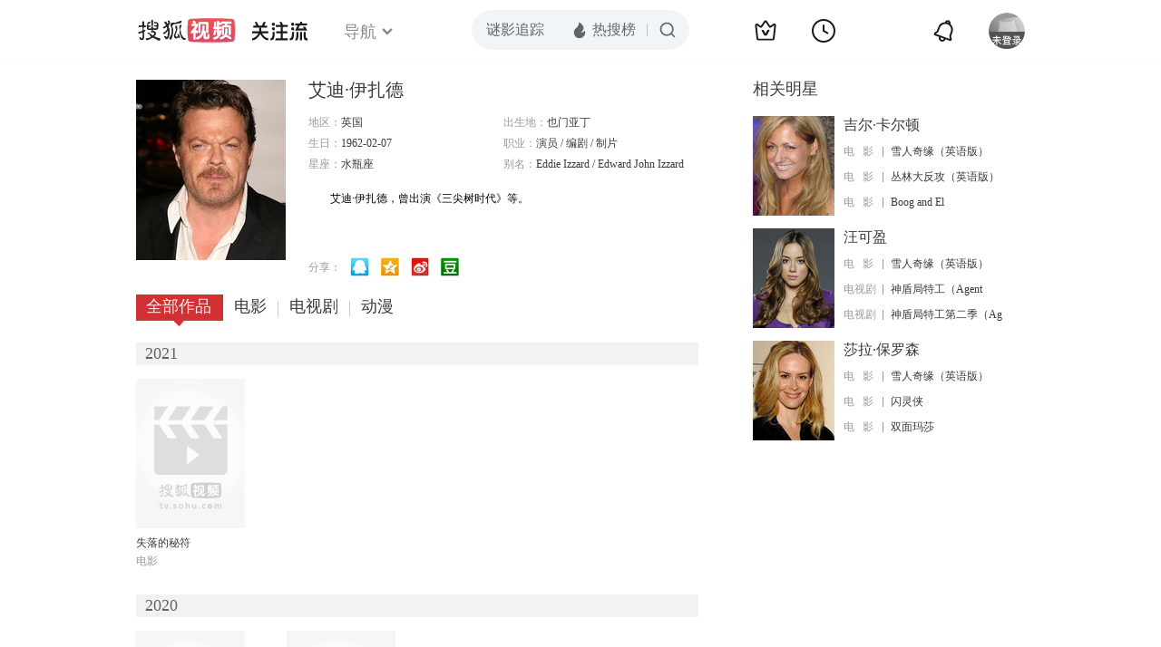

--- FILE ---
content_type: text/html;charset=UTF-8
request_url: https://score.my.tv.sohu.com/digg/get.do?type=442&vid=7010&callback=jQuery17209409310499393584_1770081518071&_=1770081520826
body_size: 87
content:
jQuery17209409310499393584_1770081518071({"vid":7010,"downCount":1,"statusText":"success","upCount":0,"pid":0,"type":442,"status":200})

--- FILE ---
content_type: text/plain;charset=UTF-8
request_url: https://v4.passport.sohu.com/i/cookie/common?callback=passport4015_cb1770081521441&dfp=1770081521505&_=1770081521505
body_size: -296
content:
passport4015_cb1770081521441({"body":"","message":"Success","status":200})

--- FILE ---
content_type: text/javascript; charset=utf-8
request_url: https://hui.sohu.com/mum/ipqueryjp?callback=jsonp1770081517288&cookie=1770081517686&platform_source=pc&_=1770081517289
body_size: 29
content:
typeof jsonp1770081517288 === 'function' && jsonp1770081517288({
  "ext_ip": "18.191.209.153",
  "urls": []
});